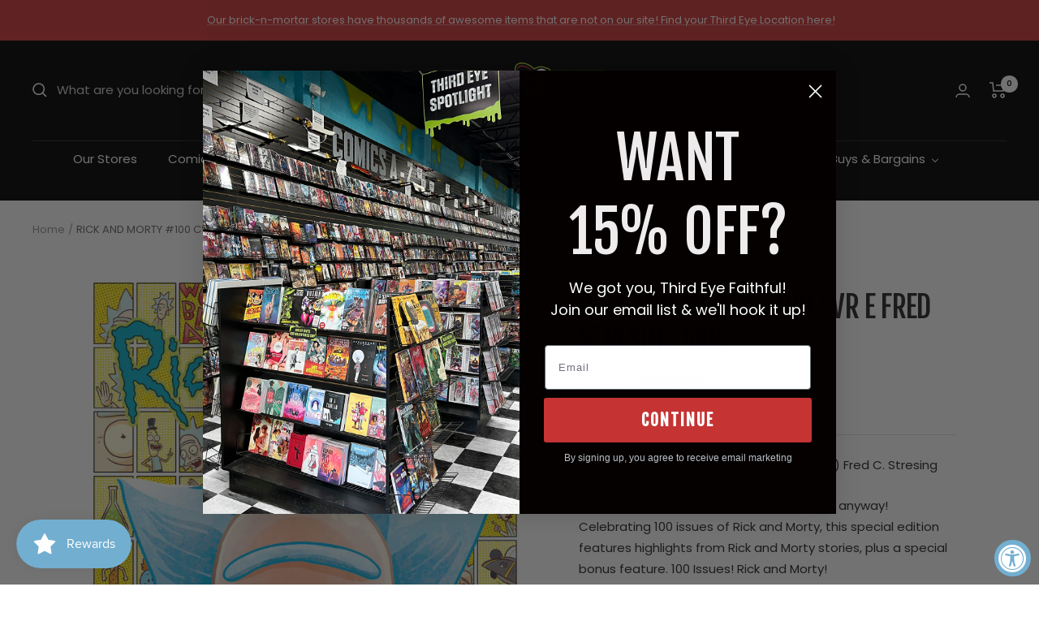

--- FILE ---
content_type: text/html; charset=utf-8
request_url: https://shop.thirdeyecomics.com/apps/reviews/products?url=https:/shop.thirdeyecomics.com/products/rick-and-morty-100-cvr-e-fred-stresing-var
body_size: 675
content:
 [ { "@context": "http://schema.org",  "@type": "Product",  "@id": "https://shop.thirdeyecomics.com/products/rick-and-morty-100-cvr-e-fred-stresing-var#product_sp_schemaplus", "mainEntityOfPage": { "@type": "WebPage", "@id": "https://shop.thirdeyecomics.com/products/rick-and-morty-100-cvr-e-fred-stresing-var#webpage_sp_schemaplus", "sdDatePublished": "2026-01-22T04:56-0500", "sdPublisher": { "@context": "http://schema.org", "@type": "Organization", "@id": "https://schemaplus.io", "name": "SchemaPlus App" } }, "additionalProperty": [    { "@type": "PropertyValue", "name" : "Tags", "value": [  "AUG22CAT",  "DCAUG22CAT",  "FOC Date: 09\/25\/2022",  "New This Month: False",  "Release Date: 10\/26\/2022",  "Released: True",  "Sale: Yes",  "UPC: 649856007315"  ] }   ,{"@type": "PropertyValue", "name" : "Title", "value": [  "Default Title"  ] }   ],     "brand": { "@type": "Brand", "name": "Oni Press",  "url": "https://shop.thirdeyecomics.com/collections/vendors?q=Oni%20Press"  },  "category":"Comic Books", "color": "", "depth":"", "height":"", "itemCondition":"http://schema.org/NewCondition", "logo":"", "manufacturer":"", "material": "", "model":"",  "offers": { "@type": "Offer", "@id": "7788620120316",   "availability": "http://schema.org/OutOfStock",    "inventoryLevel": { "@type": "QuantitativeValue", "value": "0" },    "price" : 4.99, "priceSpecification": [ { "@type": "UnitPriceSpecification", "price": 4.99, "priceCurrency": "USD" }  ],      "priceCurrency": "USD", "description": "USD-499-$4.99-$4.99 USD-4.99", "priceValidUntil": "2030-12-21",    "shippingDetails": [  { "@type": "OfferShippingDetails", "shippingRate": { "@type": "MonetaryAmount",    "currency": "USD" }, "shippingDestination": { "@type": "DefinedRegion", "addressCountry": [  ] }, "deliveryTime": { "@type": "ShippingDeliveryTime", "handlingTime": { "@type": "QuantitativeValue", "minValue": "", "maxValue": "", "unitCode": "DAY" }, "transitTime": { "@type": "QuantitativeValue", "minValue": "", "maxValue": "", "unitCode": "DAY" } }  }  ],   "seller": { "@type": "Organization", "name": "Third Eye Comics", "@id": "https://shop.thirdeyecomics.com#organization_sp_schemaplus" } },     "productID":"7788620120316",  "productionDate":"", "purchaseDate":"", "releaseDate":"",  "review": "",   "sku": "0822ON315",   "mpn": "64985600731500151",  "weight": { "@type": "QuantitativeValue", "unitCode": "LBR", "value": "57.0" }, "width":"",    "description": "They said it couldn't be done, but we did it anyway! Celebrating 100 issues of Rick and Morty, this special edition features highlights from Rick and Morty stories, plus a special bonus feature. 100 Issues! Rick and Morty!",  "image": [      "https:\/\/shop.thirdeyecomics.com\/cdn\/shop\/products\/oni-press-comic-books-rick-and-morty-100-cvr-e-fred-stresing-var-64985600731500151-0822on315-37903399715068.jpg?v=1762338973\u0026width=600"      ], "name": "RICK AND MORTY #100 CVR E FRED STRESING VAR", "url": "https://shop.thirdeyecomics.com/products/rick-and-morty-100-cvr-e-fred-stresing-var" }      ,{ "@context": "http://schema.org", "@type": "BreadcrumbList", "name": "Third Eye Comics Breadcrumbs Schema by SchemaPlus", "itemListElement": [  { "@type": "ListItem", "position": 1, "item": { "@id": "https://shop.thirdeyecomics.com/collections", "name": "Products" } }, { "@type": "ListItem", "position": 2, "item": { "@id": "https://shop.thirdeyecomics.com/collections/all-except-wed-warrior", "name": "ALL EXCEPT WED WARRIOR" } },  { "@type": "ListItem", "position": 3, "item": { "@id": "https://shop.thirdeyecomics.com/products/rick-and-morty-100-cvr-e-fred-stresing-var#breadcrumb_sp_schemaplus", "name": "RICK AND MORTY #100 CVR E FRED STRESING VAR" } } ] }  ]

--- FILE ---
content_type: text/javascript; charset=utf-8
request_url: https://shop.thirdeyecomics.com/products/rick-and-morty-100-cvr-e-fred-stresing-var.js
body_size: 565
content:
{"id":7788620120316,"title":"RICK AND MORTY #100 CVR E FRED STRESING VAR","handle":"rick-and-morty-100-cvr-e-fred-stresing-var","description":"\u003cp\u003eThey said it couldn't be done, but we did it anyway! Celebrating 100 issues of Rick and Morty, this special edition features highlights from Rick and Morty stories, plus a special bonus feature. 100 Issues! Rick and Morty!\u003c\/p\u003e","published_at":"2022-07-23T10:52:57-04:00","created_at":"2022-07-22T22:48:10-04:00","vendor":"Oni Press","type":"Comic Books","tags":["AUG22CAT","DCAUG22CAT","FOC Date: 09\/25\/2022","New This Month: False","Release Date: 10\/26\/2022","Released: True","Sale: Yes","UPC: 649856007315"],"price":499,"price_min":499,"price_max":499,"available":false,"price_varies":false,"compare_at_price":null,"compare_at_price_min":0,"compare_at_price_max":0,"compare_at_price_varies":false,"variants":[{"id":43428647305468,"title":"Default Title","option1":"Default Title","option2":null,"option3":null,"sku":"0822ON315","requires_shipping":true,"taxable":true,"featured_image":null,"available":false,"name":"RICK AND MORTY #100 CVR E FRED STRESING VAR","public_title":null,"options":["Default Title"],"price":499,"weight":57,"compare_at_price":null,"inventory_management":"shopify","barcode":"64985600731500151","quantity_rule":{"min":1,"max":null,"increment":1},"quantity_price_breaks":[],"requires_selling_plan":false,"selling_plan_allocations":[]}],"images":["\/\/cdn.shopify.com\/s\/files\/1\/0625\/4975\/4108\/products\/oni-press-comic-books-rick-and-morty-100-cvr-e-fred-stresing-var-64985600731500151-0822on315-37903399715068.jpg?v=1762338973"],"featured_image":"\/\/cdn.shopify.com\/s\/files\/1\/0625\/4975\/4108\/products\/oni-press-comic-books-rick-and-morty-100-cvr-e-fred-stresing-var-64985600731500151-0822on315-37903399715068.jpg?v=1762338973","options":[{"name":"Title","position":1,"values":["Default Title"]}],"url":"\/products\/rick-and-morty-100-cvr-e-fred-stresing-var","media":[{"alt":"Oni Press Comic Books RICK AND MORTY #100 CVR E FRED STRESING VAR 64985600731500151 0822ON315","id":30471880081660,"position":1,"preview_image":{"aspect_ratio":0.65,"height":2153,"width":1400,"src":"https:\/\/cdn.shopify.com\/s\/files\/1\/0625\/4975\/4108\/products\/oni-press-comic-books-rick-and-morty-100-cvr-e-fred-stresing-var-64985600731500151-0822on315-37903399715068.jpg?v=1762338973"},"aspect_ratio":0.65,"height":2153,"media_type":"image","src":"https:\/\/cdn.shopify.com\/s\/files\/1\/0625\/4975\/4108\/products\/oni-press-comic-books-rick-and-morty-100-cvr-e-fred-stresing-var-64985600731500151-0822on315-37903399715068.jpg?v=1762338973","width":1400}],"requires_selling_plan":false,"selling_plan_groups":[]}

--- FILE ---
content_type: text/javascript
request_url: https://shop.thirdeyecomics.com/cdn/shop/t/31/assets/custom.js?v=167639537848865775061767106871
body_size: -525
content:
//# sourceMappingURL=/cdn/shop/t/31/assets/custom.js.map?v=167639537848865775061767106871
